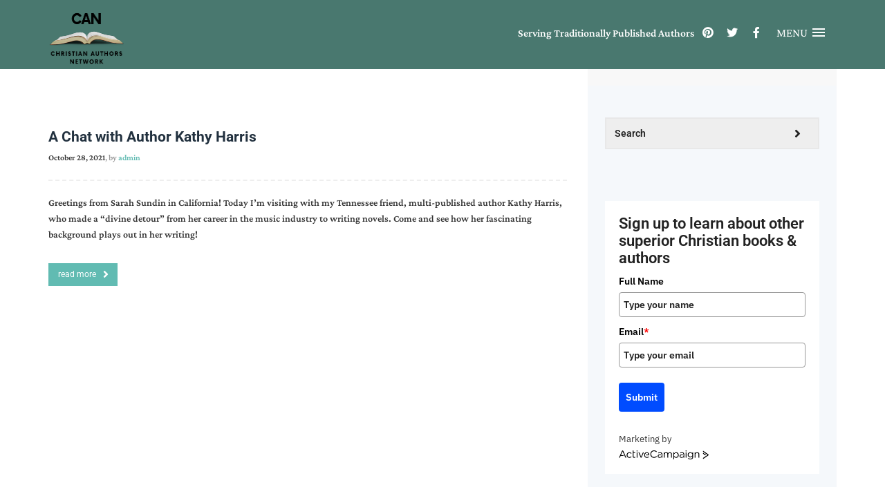

--- FILE ---
content_type: text/css
request_url: https://christianauthorsnetwork.com/wp-content/cache/autoptimize/css/autoptimize_single_bb024d2ae72810172a7d08196368cefc.css?ver=1.0
body_size: 8539
content:
.page-links{border:1px solid #ddd;padding:10px 20px !important;display:-webkit-inline-box;content:"";clear:both;display:table}.page-links a,.page-links span{margin-right:5px}.post-page-numbers.current{color:#5dbbb1}.entry-content p:last-child:after{content:"";clear:both;display:table}.container-for-comments{margin-top:60px}.textwidget img,.textwidget strong{margin:15px 0;display:block}.textwidget br{display:none}.widget_rss ul{padding:0 !important;margin:0 !important}.widget_rss ul li{border-bottom:1px solid #f5f5f5;padding:3px 0 30px !important;list-style:none}.widget_rss ul li:last-child{border-bottom:0;padding:3px 0 0;list-style:none;margin-bottom:0}.widget_rss ul li a{margin-bottom:15px;display:block;font-weight:600}.widget_rss ul li span{color:#000;margin-bottom:15px;display:block}.widget_rss -title a{font-weight:600;color:#373737;vertical-align:top}.widget_rss cite{font-weight:600;color:#000;display:block;margin-top:5px;font-size:13px}.widget_rss cite:before{content:"-- "}.widget_rss .rssSummary{margin-bottom:15px}#blog{padding:100px 0 25px}.navigation.pagination{margin:20px 0}.pager{padding:20px 0;margin-bottom:60px;background:#fff;margin-top:15px}.post .entry-content li{list-style:inherit !important}.pager li{display:inline;list-style:none}.pager .previous>a,.pager .previous>span{float:left}.pager .next>a,.pager .next>span{float:right}.pager li>a,.pager li>span{transition:all .3s;padding:15px 33px 13px;text-decoration:none;margin-bottom:0;font-size:14px;font-weight:400;color:#fff;line-height:1.42857143;text-align:center;vertical-align:middle;cursor:pointer;border-radius:0;border:0;background:#374048;display:inline-block;width:250px;white-space:nowrap;overflow:hidden !important;text-overflow:ellipsis;text-transform:uppercase;font-weight:600}.pager li>a i.icon-long-arrow-right{margin-left:15px}.pager li>a i.icon-long-arrow-left{margin-right:15px}.pager li>a:hover{color:#fff;background:#0084ff}.relative{position:relative !important}.gallery-caption{position:relative}.aligncenter,div.aligncenter{display:block;margin:5px auto 5px auto}div.wpcf7-response-output{margin:0;padding:1.2em 1em}.alignright{float:right;margin:5px 0 20px 20px}.alignleft{float:left;margin:5px 20px 20px 0}a img.alignright{float:right;margin:5px 0 20px 20px}a img.alignnone{margin:0}a img.alignleft{float:left;margin:5px 20px 20px 0}a img.aligncenter{display:block;margin-left:auto;margin-right:auto}.wp-caption{background:#fff;border:1px solid #f0f0f0;max-width:100%;padding:5px 3px 10px;text-align:center}.wp-caption.alignnone{margin:5px 0 20px}.wp-caption.alignleft{margin:5px 20px 20px 0}.wp-caption.alignright{margin:5px 0 20px 20px}.wp-caption img{border:0 none;height:auto;margin:0;max-width:98.5%;padding:0;width:auto}.wp-caption p.wp-caption-text{font-size:11px;line-height:17px;margin:15px 0 0;font-size:14px;padding:0 4px 5px;color:#000}.sticky_text{background:#857f79;*/padding:10px;color:#fff;padding:5px 10px;border-radius:3px;display:inline-block;margin:1px 0 10px}.theme-button{margin:20px 0 0;padding:7px 30px 7px 13px;font-size:12px;text-transform:lowercase;background-color:#61bbb2;color:#fff}.more-link{color:#428bca}article ul{list-style-type:inherit;padding:10px 20px}.page article .article-img{margin-bottom:40px}.nav-links span.current{color:#61bbb2}.nav-links a.page-numbers,.nav-links span.current{padding:5px 10px;display:inline-block}.dgx-donate-form-section h2{margin-top:0;margin-bottom:12px;font-size:20px}.dgx-donate-form-section .aftertext{margin-left:0}.CausesTitle{margin:0 0 10px}h1,h2,h3,h4,h5,h6{word-spacing:0px}.tribe-events-day-time-slot img{margin-bottom:30px;max-width:100%}.tribe-events-day .tribe-events-day-time-slot h5{margin-top:0}footer.footer-top{padding:15px 0 30px}.copyright{margin:0}.social-icons li{float:right;list-style:none}.social-icons a{color:#fff;font-size:22px;margin-left:10px}.subscribe-form li{list-style:none;margin-bottom:0}.tribe-events-list h2.tribe-events-page-title{margin-bottom:30px}.event-single-title{font-size:20px}input[type=radio],input[type=checkbox]{margin:-2px 5px 0 0;margin-top:1px \9;line-height:normal}.attachment-causes{max-width:100%}#widget-area{margin-bottom:60px}#widget-area .widget img{max-width:100%}#widget-area .widget:last-child{padding-bottom:0 !important;margin-bottom:0}#widget-area #searchform{position:relative;max-height:50px}#widget-area .menu{opacity:1 !important}#widget-area #searchform input#searchsubmit{position:absolute;right:0;top:0;height:50px;padding:0 15px;color:#fff;-webkit-transition:all .3s;transition:all .3s;text-indent:inherit;border:0;width:auto !important;background-color:transparent;color:#899092}#widget-area #searchform input[type=text]{width:99%;font-size:14px;font-weight:100;position:relative;overflow:hidden;border:1px solid #ddd;padding:12px 18px;height:50px;line-height:47px;border-color:#e0e8ee;background:#f8fbfd}td#today{color:#f8cf27}.widget td a{color:#61bbb2}label.screen-reader-text{display:none}.widget ul li{list-style:none;position:relative;display:block;border:0}.widget table thead th,table tbody td,table tr td{display:table-cell;padding:6px;vertical-align:top;text-align:left;border-top:1px solid #e5e5e5}.widget table thead tr th{font-size:14px;font-weight:400}.widget table tr td{font-size:12px}table tbody tr td{font-size:12px;color:#000}.widget #calendar_wrap caption{text-align:left;font-size:14px;padding:10px 0;color:#f8cf27}.widget .table-striped>tbody>tr:nth-of-type(odd){background-color:inherit}.widget select{width:100%;padding:10px;margin:0 0 15px;border:2px solid #e1e2e6;border-radius:3px;font-weight:700}.widget{position:relative}footer li.widget{list-style:none}footer #newsletter{margin-top:15px}footer .widget{margin-bottom:0}.widget ul{margin:0;padding:0}.widget ul li>ul{padding:0 0 0 15px}.woo-sidebar .widget{margin-bottom:20px;display:inline-block;width:100%}.woo-sidebar .widget ul{margin:0;padding:0;display:inline-block}#primary.eventsPage{padding:60px 0;font-size:15px;letter-spacing:.5px;font-weight:500;display:-webkit-box}#primary{padding:40px 0 0;font-size:15px;letter-spacing:.5px;font-weight:500}#primary iframe{max-width:100%}section.page{padding:0}.post-meta-first{margin-bottom:15px;padding-bottom:0;font-weight:400;text-transform:capitalize;font-size:14px}.post-meta-second span i,.post-meta-first span i{margin:0 6px;padding-right:3px;font-size:14px;vertical-align:inherit}.post-meta-second span:first-child i,.post-meta-first span:first-child i{margin-left:0}.entry-title{margin:0;margin-bottom:10px}.entry-title{color:#22313f}.eventsItem{margin-bottom:30px}.eventTitle{text-transform:capitalize;margin:0;padding:20px;background:#eee}.entry-title a{padding:0;color:#2b2f3e;font-size:21px;text-decoration:inherit}article img{max-width:100%;height:auto !important}.navigation h2{display:none}.tags-links{border-right:2px solid #ddd;padding:0 10px 0 0;display:inline-block;margin:0 10px 0 0}p.category{padding:0 10px 0 0;display:inline-block;margin:0 10px 0 0}.meta{margin:20px 0;font-size:12px}code{white-space:normal}.containerx{margin-bottom:-20px}.containerx .children{margin-bottom:70px}.comments ul{margin:10px 0;padding-left:30px;list-style:inherit}.comments ul li span .photo{padding:0 !important}.comments ul li span{float:left;margin-right:30px}.comments ul li .who-comment{margin-left:100px;border:1px solid #eee;padding:15px}.children{margin-bottom:30px;margin-left:30px}.comment-form .submit{margin:9px 0;position:relative;outline:none;cursor:pointer;text-transform:uppercase;border:none;transition:all .3s linear 0s;border-radius:0;background:#0084ff;color:#fff;white-space:nowrap;overflow:hidden;text-overflow:ellipsis}.breadcrumbs{margin-top:20px;font-size:13px}.bread-crumb ul li span{display:inline-block;padding-right:4px;position:relative}.right .breadcrumbs{text-align:right}.breadcrumbs.left{text-align:left}span.bredcrumb-separator{margin:0 5px}.content-container{position:relative;margin-bottom:0}.content-container footer span{position:absolute;top:-60px;left:0;background:#2eb267;padding:5px 10px;color:#fff}.content-container footer span a{color:#fff}.align-center.edit-buttons{text-align:center;position:relative}.align-center.edit-buttons span a{color:#fff}.align-center.edit-buttons span{text-align:center;position:absolute;top:0;background:#2eb267;color:#fff;padding:5px 10px}.video-responsive{width:100%}.video-responsive iframe{width:100%}.pager .next>a i{margin-top:-4px;vertical-align:middle;margin-left:8px}.pager .previous>a i{margin-top:-4px;vertical-align:middle;margin-right:8px}.navbar-header .logo{vertical-align:middle;display:inline-block;position:relative;line-height:60px}a.text-logo{font-size:30px;font-weight:900;font-family:Waiting for the Sunrise;font-weight:400;font-style:normal;color:#fff;font-weight:700;letter-spacing:0px;font-size:36px;font-style:normal;font-family:'Waiting for the Sunrise',cursive;margin:14px 0 0}.wpcf7-response-output.wpcf7-validation-errors{display:inline-block !important;margin:15px 0 !important;width:100% !important;-webkit-border-radius:4px;-moz-border-radius:4px;border-radius:4px;background:#be0a0a;border-color:#be0a0a;color:#fff}select#cat{max-width:100%}.strong{font-weight:600}#share-buttons{margin:30px 0}#share-buttons i{font-size:12px;background-color:#737c92;color:#fff;padding:8px;border-radius:0;min-width:30px;text-align:center}.entry-content h1,.entry-content h2,.entry-content h3,.entry-content h4,.entry-content h5,.entry-content h6{margin-bottom:20px !important}.entry-content h1{font-size:36px}.entry-content h2{font-size:30px}.entry-content h3{font-size:24px}.entry-content h4{font-size:18px}.entry-content h5{font-size:14px}.entry-content h6{font-size:12px}.entry-content p{margin-bottom:15px}.navbar-custom .navbar-brand img{max-width:125px;width:100%;max-height:50px}.navbar-header .navbar-brand{display:table}.post-password-form input[type=password]{width:auto;margin:15px;background:none repeat scroll 0 0 #fff;border:1px solid #ccc;border-radius:5px;font-family:sans-serif;font-size:13px;padding:6px;vertical-align:middle}.post-password-form input[type=submit]{transition:all .3s;display:inline-block;padding:7px 12px;margin-bottom:0;font-size:13px;font-weight:400;color:#fff;line-height:1.42857143;text-align:center;white-space:nowrap;vertical-align:middle;cursor:pointer;-webkit-user-select:none;-moz-user-select:none;-ms-user-select:none;user-select:none;background-image:none;border:1px solid rgba(0,0,0,0);border-radius:4px;font-weight:700;background:#61bbb2}.gallery-content ul{padding:0}.gallery-content ul li{list-style:none}article.page{background:inherit !important}.post-container{padding:0 40px 25px}.format-standard .post-container,.search-results .post-container{padding:40px}.format-standard .article-img{margin-bottom:0}article.hentry .hentry-box{margin-bottom:30px}article.hentry.format-aside .hentry-box{background:#eee}article.hentry .entry-wrap{padding:43px 35px 35px}.blog article.hentry .entry-wrap{margin-top:-1px}.post-thumb{position:relative}.format-standard .post-thumb,.format-status .post-thumb,.format-gallery .post-thumb,.format-quote .post-thumb,.format-link .post-thumb,.format-image .post-thumb,.format-chat .post-thumb{overflow:hidden}.post-thumb img{width:100%;height:inherit;display:block;-webkit-transition:opacity .3s;-moz-transition:opacity .3s;-ms-transition:opacity .3s;-o-transition:opacity .3s;transition:opacity .3s}.format-aside p{margin-bottom:10px}.format-gallery .post-thumb .flexslider{margin:0}.format-video .media-element{padding:0}.format-chat .chat-transcript{color:#908f8f}.format-chat .chat-transcript p{padding:7px 10px;margin:4px 0}.format-chat .chat-transcript p:nth-child(even){background:#f5f5f5}.entry-title a:hover{color:#f37a5c}.entry-meta{margin:-8px 0 0;font-size:14px;padding:0 0 20px;text-transform:capitalize}.entry-meta li,.blog-meta ul li{display:inline-block;padding:2px 6px;position:relative;background-clip:padding-box}.entry-meta li:first-child,.blog-meta li:first-child{padding-left:0}.accent{border-bottom:1px solid #fe544a;width:50px;margin-bottom:40px;margin-top:-1px}.entry-meta a:hover{color:#202222}.entry-meta .post-icon{position:relative;top:-2px}.entry-meta>span{margin-right:11px}.entry-meta span:before{font-family:'FontAwesome';font-size:14px;padding-right:10px}.entry-meta .published:before{content:'\f133'}.format-standard .entry-meta .format:before{content:'\f0f6'}.format-gallery .entry-meta .format:before{content:'\f03e'}.format-image .entry-meta .format:before{content:'\f083'}.format-link .entry-meta .format:before{content:'\f0c1'}.format-chat .entry-meta .format:before{content:'\f0e6'}.format-quote .entry-meta .format:before{content:'\f10d'}.format-video .entry-meta .format:before{content:'\f03d'}.format-audio .entry-meta .format:before{content:'\f001'}.format-aside .entry-meta .format:before{content:'\f016'}.entry-meta .comment-count:before{content:'\f0e5'}.entry-meta .edit:before{content:'\f044';position:relative;top:1px}.entry-content{padding:0;display:inline-block;width:100%}.divider{position:relative;width:100%;border-bottom:1px solid #eee;margin:20px 0 40px}.read-more{margin:0 !important}.more-link{margin:0 !important;color:#fff !important}.format-quote .entry-media,.format-status .entry-media,.format-link .entry-media{padding:30px;background-repeat:repeat;background-position:center center}.ql_wrapper{float:left;width:100%;height:auto;position:relative}.ql_overlay{position:absolute;top:0;left:0;right:0;bottom:0;z-index:1}.ql_textwrap{position:relative;z-index:2}.format-status .entry-media h3{margin:0}.format-quote .entry-media h3,.format-link .entry-media h3,.entry-media h3 a{font-size:21px;font-weight:300;margin-top:0;margin-bottom:30px;color:#fff;text-decoration:none}.format-quote .entry-media blockquote{border-left:0;font-size:14px;font-weight:600;margin:0 0 10px;padding:0;position:relative}.format-quote .entry-media p,.format-link .entry-media p a{color:#fff;font-size:17px;width:100%;margin:0;display:block;overflow:hidden;o-text-overflow:ellipsis;text-overflow:ellipsis}.ql_textwrap h3 span[class*=icon-]{opacity:1;-ms-filter:"alpha(opacity=100)";filter:alpha(opacity=100);-khtml-opacity:1;-moz-opacity:1;margin-right:5px}.hentry .entry-status-twitter .twitter-tweet-rendered{max-width:100% !important;width:100% !important;margin:0 auto !important;border:none !important;box-shadow:none !important}.format-status .entry-media h3{margin:-5px 0 0}.comment-form-author,.comment-form-email{width:48%;float:left}.comment-form-email{margin-left:4%}#widget-area .widget_text{min-height:20px}.widget-title{position:relative}.uppercase{text-transform:uppercase}.right .breadcrumbs{text-align:center}.breadcrumbs.left{text-align:center}div.wpcf7-mail-sent-ok{background:#398f14;border:2px solid #398f14;color:#fff}.nav .open>a,.nav .menu-item-has-children.open>a:hover,.nav .menu-item-has-children.open>a:focus{background-color:inherit !important;border-color:inherit !important}.dropdown-menu>li>a,a.breadcrumb-item{text-decoration:none}.container.bootstrap{margin-left:auto !important;margin-right:auto !important}.widget:not(.woocommerce) ul{color:#fff}.latest-content span{color:#fff}#widget-area #searchform input#searchsubmit{color:#899092}#share-buttons i{background-color:#22313f}#share-buttons i:hover{background-color:#ef4836}#share-buttons i{color:#fff}#share-buttons i:hover{color:#000}.entry-title a:hover{color:#ef4836}.entry-title a{color:#22313f}span.breadcrumb-current,.lead-breadcrubms .fa{color:#fff}.page-header{margin:0}.entry-meta a{color:#ef4836}.entry-meta li a+a{margin-left:4px}.masthead a{color:#ef4836}.theme-button:hover{background-color:#61bbb2;color:#fff}.masthead h1,.masthead p{color:#22313f}.masthead{position:relative}.error404 .float-right p,.search-no-results .float-right p{margin-bottom:30px;color:#22313f}.error404 .float-right h3,.search-no-results .float-right h3{margin-bottom:5px;color:#22313f;margin-top:0;font-size:37px}@media screen and (max-width:767px){.nt-main-menu-container ul.nav.navbar-nav>li a:after{background-color:transparent !important}.nt-main-menu-container ul.nav.navbar-nav>li a{line-height:42px}.nt-main-menu-container ul.nav.navbar-nav>li.current_page_item>a{color:#ef4836}.dropdown-menu>.active>a,.dropdown-menu>.active>a:focus,.dropdown-menu>.active>a:hover{color:#ef4836 !important}.navbar-nav>li>.dropdown-menu{padding:0 10px 10px}}.page-header h2{color:#374048}.vertical-middle{vertical-align:middle}.vertical-top{vertical-align:top}.m-bottom-37{margin-bottom:37px}.m-left-15{margin-left:15px}.activity svg{fill:#97a1aa;max-width:15px}.sl-count{display:block}.activity svg :hover{fill:#5cbdf9}.margin-t-50{margin-top:50px !important}.margin-b-none{margin-bottom:0 !important}.white-link-color{color:#fff !important}.news-tags p{margin-bottom:80px}.comment-form input{float:none;margin-bottom:20px;width:100%}input#submit{background:#f8cf27 none repeat scroll 0 0;border:medium none;color:#fff;font-size:12px;font-weight:700;padding:12px 45px;text-transform:uppercase;width:auto;margin-top:20px}h4#reply-title{margin:10px 0 5px}#commentform label{display:none}#commentform .before-form{margin-bottom:52px}a.replay-btn{margin-right:5px;font-weight:inherit;background:#61bbb2;color:#fff !important;padding:1px 7px 1px;font-size:10px;letter-spacing:.5px;margin-top:15px;display:inline-block}.sidebar .widget{padding:25px;background-color:#f5f8fb}.sidebar .widget .widget-head{padding:15px 22px 15px;position:relative;font-size:16px;letter-spacing:.5px;margin:0 -21px 40px;background:#f5f8fb;border-top:2px dashed #eee;border-bottom:2px dashed #eee;text-transform:uppercase}.sidebar .widget:before{position:absolute;width:100%;height:100%;content:'';top:0;left:0;z-index:-1}.sidebar .widget_search:before{content:none;background-image:none}.sidebar .widget_search{background-image:none !important}.sidebar .widget .widget-head:after{background:#ad8cc1 none repeat scroll 0 0;bottom:0;content:"";height:0;left:0;position:absolute;width:6px;border-left:9px solid #61bbb2;border-right:9px solid #61bbb2}.sidebar .widget ul li a{margin-bottom:5px;padding-left:5px;font-size:15px;font-weight:500;color:#222;text-transform:capitalize}.sidebar .widget ul li div{margin-top:5px}.sidebar .widget ul li a:before{content:"\f105";font-family:'Font Awesome 5 Free';font-weight:900;font-size:14px;left:0;position:absolute;width:auto;height:auto}.sidebar .widget ul li{color:#000;display:block;font-size:14px;line-height:19px;font-weight:300}.sidebar .widget ul li{padding:10px 0 5px 10px;position:relative}.sidebar .widget ul li:last-child:after{content:none}.sidebar .widget select{width:100%;padding:10px;margin:21px 0;border:2px solid #e1e2e6;border-radius:3px;font-weight:300;color:#000}@media only screen and (max-width:991px) and (min-width:320px){.sidebar .widget .widget-head:after,.sidebar .widget ul li:after{left:0;width:100%}}.default-link span{font-size:12px;color:#a4a4a4;font-size:10px;font-weight:600;text-transform:uppercase}.bread-crumb{color:#fff;padding:15px}.search-form-input{padding:3px 0}.widget .search-form-input{padding:5px 0 4px 10px;margin:21px 0 0;border:2px solid #e8e8e8;background:#eee}.textwidget p strong{font-weight:500;letter-spacing:1px}.widget_categories span{right:47px;top:21px;position:absolute}.widget span.rss-date{display:block;margin:5px 0}body.search .nt-theme-search-box .search-form{margin:0;width:50%;border:2px solid #e8e8e8;background:rgba(238,238,238,.59)}.single .format-quote .nt-theme-news-thumb,.single .format-link .nt-theme-news-thumb{margin-bottom:0}.format-link h4{margin:20px 0 !important}article blockquote{padding:0 0 0 30px;margin-bottom:20px}article blockquote .quote-start{color:#f8cf27;float:left;font-size:55px;font-style:normal;font-weight:500;height:0;margin-right:5px;margin-top:19px;z-index:-1}.single .ql_wrapper blockquote{padding:0 0 0 30px;margin-bottom:20px}.single .ql_wrapper blockquote:after{height:75%;left:0;position:absolute;top:15%;width:1px}article.format-quote .entry-media .author-quote{color:#fff !important}article.format-quote .entry-media .author-quote:hover{color:#fff !important}.page-template-default .single-work.nt-theme-news{margin:0;border:none;text-align:justify;padding:0 15px 15px}.pricing-body ul{list-style-type:none;padding:0}.single-work:hover .work-hover,.nt-theme-news:hover .news-hover{background:rgba(8,61,119,.33) none repeat scroll 0 0;opacity:1;filter:alpha(opacity=100);-webkit-transition:opacity .3s linear 0s;transition:opacity .3s linear 0s}.info>span{float:left;font-weight:700}.single-info:first-child{margin:40px 0}.single-info{margin:0 0 40px}.single-info p{margin:0}div.pp_default .pp_close{color:#000}.nt-theme-info:last-child:before{background:0 0 !important}.info-icon .f-awesome{font-size:14px}.rpwwt-widget ul li img{margin:0 .75em .75em 0 !important}.rpwwt-widget ul li{overflow:hidden;margin:0 !important}.rpwwt-widget .widget ul li{font-size:12px}.rpwwt-widget .widget ul li a:before{content:none}.rpwwt-widget .widget ul li a{margin-bottom:5px}.rpwwt-widget .widget ul li div{margin-bottom:5px}.rpwwt-widget .widget ul li{padding:11px 21px;position:relative}.rpwwt-widget .widget ul li:first-child{padding-top:21px}footer .widget .widget-head{color:#fff;font-size:18px;font-weight:600;margin-bottom:30px}footer .widget input#email{background:0 0;border:none;max-width:100%}footer .widget input.wpcf7-form-control.wpcf7-submit{background:rgba(248,207,39,0) none repeat scroll 0 0;border:medium none;border-radius:3px;color:#222;font-weight:700;padding:7px 20px 7px;position:absolute;right:0;top:56px;z-index:0;text-transform:uppercase}@media (max-width:991px){footer .widget{margin-bottom:40px}footer .widget-title{margin-bottom:15px}}@media (max-width:767px){h3.vc_custom_heading{margin-left:0 !important;margin-right:0 !important}.news-thumb img{width:100% !important}.social-links ul li{display:block}.button-hover:after{left:46%}.single-comment,.children{margin-left:0}.commenters-avatar,.commenters-avatar img{border-radius:50%;float:none;height:70px;margin-bottom:25px;overflow:hidden;width:70px}.comment-content{padding-left:0}}.footer-logo a.text-logo{color:#fff;font-size:18px;font-weight:600}#footer-area .button.contact-btn:hover,.widget #calendar_wrap caption{color:#222}.comment-time{margin-bottom:0}.containerx .children{margin-bottom:0;margin-left:20px}.news-tags p{margin-bottom:0}.news-tags:last-child{margin-bottom:80px}.news-bio{margin-bottom:20px}.widget li div{font-size:12px}.widget cite{color:#f8cf27}.widget_nav_menu ul.sub-menu li{padding:10px 0 5px 5px}.tagcloud{margin:21px 0}.tagcloud a{font-size:12px !important;color:#fff;padding:3px 6px;background:#61bbb2;margin-bottom:9px;position:relative}.tagcloud a:hover{color:#f8cf27;background:#333}.work-thumbb{display:block;position:relative;overflow:hidden}.sticky .single-work{border:2px dashed #61bbb2;padding:10px 40px 40px}.bread-crumb ul li span:last-child{padding-right:0}.bread-crumb ul li .fa{margin:0 10px}.nt-main-menu-container ul.nav.navbar-nav .sub-menu li a{padding:12px 15px 10px}.page-title-content span.sub-title{font-size:12px;margin-bottom:20px;background:#61bbb2;padding:5px 10px;border-radius:4px;display:inline}.wpcf7 br{display:none}.wpb_wrapper .wpcf7-response-output.wpcf7-validation-errors{display:inline-block !important;margin:15px 0 !important;width:57% !important;-webkit-border-radius:4px;-moz-border-radius:4px;border-radius:0;background:#be0a0a;position:absolute;bottom:48px;font-size:9px;right:31px;padding:9px 9px 8px;border:0;color:#fff}span.wpcf7-not-valid-tip{display:none !important}.wpcf7-not-valid{border-color:#be0a0a !important}.wpb_button,.wpb_content_element,ul.wpb_thumbnails-fluid>li{margin-bottom:0 !important}.vc_col-has-fill>.vc_column-inner,.vc_row-has-fill+.vc_row-full-width+.vc_row>.vc_column_container>.vc_column-inner,.vc_row-has-fill+.vc_row>.vc_column_container>.vc_column-inner,.vc_row-has-fill+.vc_vc_row>.vc_row>.vc_vc_column>.vc_column_container>.vc_column-inner,.vc_row-has-fill+.vc_vc_row_inner>.vc_row>.vc_vc_column_inner>.vc_column_container>.vc_column-inner,.vc_row-has-fill>.vc_column_container>.vc_column-inner,.vc_row-has-fill>.vc_row>.vc_vc_column>.vc_column_container>.vc_column-inner,.vc_row-has-fill>.vc_vc_column_inner>.vc_column_container>.vc_column-inner,.vc_section.vc_section-has-fill,.vc_section.vc_section-has-fill+.vc_row-full-width+.vc_section,.vc_section.vc_section-has-fill+.vc_section{padding-top:0}.vc_images_carousel{position:relative;width:100% !important;height:auto !important}body .wpb_gmaps_widget .wpb_wrapper{background-color:inherit;padding:0}.vc_images_carousel .vc_carousel-indicators li{border:1px solid #61bbb2 !important;background-color:transparent !important}.vc_images_carousel .vc_carousel-indicators .vc_active{background-color:#61bbb2 !important}.vc_tta.vc_general .vc_tta-tab>a{padding:9.5px 20px !important}.vc_tta-panel-title,.vc_tta.vc_general .vc_tta-tab>a{font-size:14px;font-weight:700}.webkit-inline-box-class{display:-webkit-inline-box}body .table thead,body .table>thead>tr>th{color:#61bbb2;border-bottom:0}body .table>tbody>tr>td,body .table>tbody>tr>th,body .table>tfoot>tr>td,body .table>tfoot>tr>th,body .table>thead>tr>td,body .table>thead>tr>th{vertical-align:top;border-top:0;padding:7px;line-height:2}.nt-theme-before-row-overlay{top:0;bottom:0;left:0;right:0;position:absolute !important;width:100%;height:100%}.vc_row[data-vc-full-width]{position:relative}.vc_images_carousel .vc_carousel-control .icon-prev:before,.vc_images_carousel .vc_carousel-control .icon-next:before{display:inline-block;font:normal normal normal 14px/1 FontAwesome;font-size:inherit;text-rendering:auto;-webkit-font-smoothing:antialiased;-moz-osx-font-smoothing:grayscale}.vc_images_carousel .vc_carousel-control .icon-prev:before{content:'\f104' !important}.vc_images_carousel .vc_carousel-control .icon-next:before{content:'\f105' !important}.theme-default.wpb_gallery_slides .nivo-controlNav{text-align:center;padding:20px 0;position:absolute;bottom:0;z-index:9999;right:15px}.vc_gitem-zone-mini .vc_gitem_row .vc_gitem-col{padding:20px 25px 5px !important}.vc_btn3.vc_btn3-color-juicy-pink,.vc_btn3.vc_btn3-color-juicy-pink.vc_btn3-style-flat{color:#fff;background-color:#f4524d;border-radius:0;font-size:13px;padding:8px 10px 10px}div#preloader{background-color:#ecf0f1;overflow:hidden;background-repeat:no-repeat;background-position:center center;height:100%;left:0;position:fixed;top:0;width:100%;z-index:99999}body .vc_images_carousel{position:relative;max-width:100% !important;height:auto !important}.webkit-inline-box-class{display:-webkit-inline-box;display:inline-block}.single .ql_wrapper blockquote{padding:0;margin-bottom:5px}.ql_wrapper{float:left;width:100%;height:auto;position:relative;margin-bottom:30px}.sidebar .rpwwt-widget ul li a:before{content:""}.rpwwt-widget ul li a{padding-left:0 !important}.bypostauthor{color:#333}.woocommerce div.product .product_title{font-size:21px;font-weight:600;margin-top:-3px}.woocommerce .quantity .qty{width:3.631em;text-align:center;border:1px solid #d1d1d1;line-height:31px;min-height:35px;border-radius:3px}.product_meta .posted_in,.product_meta .tagged_as{display:block}.woocommerce div.product .woocommerce-tabs .panel h2{font-size:21px}.woocommerce div.product .woocommerce-tabs .panel h3{font-size:16px}.woocommerce span.onsale{background-color:#1784fb}.woocommerce span.onsale{min-height:0 !important;min-width:0 !important;margin:0 !important;padding:2px 10px;font-weight:700;position:absolute;text-align:center;line-height:inherit;top:0;left:0 !important;right:inherit !important;background-color:#61bbb2;color:#fff;font-size:13px;-webkit-font-smoothing:antialiased;border-radius:3px}.woocommerce .theme-inner-page-container #respond input#submit.alt,.woocommerce .theme-inner-page-container a.button.alt,.woocommerce .theme-inner-page-container button.button.alt,.woocommerce .theme-inner-page-container input.button.alt,.woocommerce #respond input#submit.alt,.woocommerce-checkout-review-order a.button.alt,.woocommerce-checkout-review-order button.button.alt,.woocommerce-checkout-review-order input.button.alt{background-color:#61bbb2;color:#fff;-webkit-font-smoothing:antialiased}.woocommerce .theme-inner-page-container #respond input#submit,.woocommerce .theme-inner-page-container a.button,.woocommerce button.button,.woocommerce .theme-inner-page-container input.button{font-size:14px;margin:0;line-height:inherit;cursor:pointer;position:relative;text-decoration:none;overflow:visible;padding:4.5px 17px 7px !important;font-weight:700;border-radius:3px;left:auto;color:#fff;background-color:#61bbb2;border:0;white-space:nowrap;display:inline-block;background-image:none;box-shadow:none;-webkit-box-shadow:none;text-shadow:none;width:auto !important}.nt-woocommerce-page-container .page-title{display:none}#add_payment_method table.cart td.actions .coupon .input-text,.woocommerce-cart table.cart td.actions .coupon .input-text,.woocommerce-checkout table.cart td.actions .coupon .input-text{float:left;-webkit-box-sizing:border-box;-moz-box-sizing:border-box;box-sizing:border-box;border:1px solid #ececec;padding:6px 10px 9px;margin:0 4px 0 0;outline:0;line-height:inherit;border-radius:3px;width:auto}#add_payment_method table.cart input,.woocommerce-cart table.cart input,.woocommerce-checkout table.cart input{margin:0;vertical-align:middle;line-height:inherit}#add_payment_method .wc-proceed-to-checkout a.checkout-button,.woocommerce-cart .wc-proceed-to-checkout a.checkout-button,.woocommerce-checkout .wc-proceed-to-checkout a.checkout-button{display:block;text-align:center;margin-bottom:1em;font-size:inherit;padding:1em}.woocommerce #content table.cart td.actions .coupon,.woocommerce table.cart td.actions .coupon,.woocommerce-page #content table.cart td.actions .coupon,.woocommerce-page table.cart td.actions .coupon{float:left;margin-bottom:0 !important}.woocommerce form .form-row input.input-text,.woocommerce form .form-row textarea{box-sizing:border-box;width:100%;margin:0;outline:0;line-height:inherit;border-radius:3px;border:1px solid #ededed;padding:5px 10px;font-size:14px}#payment ul.methods li label{display:initial}.woocommerce table.shop_table td{border-top:1px solid rgba(0,0,0,.1);padding:6px 12px;vertical-align:middle;font-size:inherit}.woocommerce .woocommerce-ordering select{vertical-align:top;width:100%;padding:4px;border:1px solid #e1e2e6;border-radius:3px;font-size:14px;color:#989898}.woocommerce .woocommerce-ordering,.woocommerce .woocommerce-result-count{margin:5px 0;color:#989898}.woocommerce .woocommerce-ordering{margin:1px 0 50px}.woocommerce .widget_shopping_cart .cart_list li,.woocommerce.widget_shopping_cart .cart_list li{padding-left:2em !important;position:relative;padding-top:0}.widget.woocommerce a .wc-forward{color:#fff !important}.woo-sidebar .widget{margin-bottom:60px;display:inline-block;width:100%}.woo-sidebar .widget ul{margin:0;padding:0;display:block}.woocommerce ins{text-decoration:none}.woocommerce ul.products li.product .price del{color:inherit;opacity:.5;display:inline-block}.woo-sidebar .widget ul>li{padding:0 0 20px !important}.woocommerce .widget_price_filter .price_slider_amount .button{font-size:1.15em;float:left;padding:5px 20px !important;line-height:22px;background:#333}.woocommerce-product-search input[type=search]{width:76%;-webkit-box-sizing:content-box;font-size:14px;font-weight:100;position:relative;overflow:hidden;border:none;background:#efefef;background-clip:padding-box;box-shadow:none;-webkit-transition:all .3s;transition:all .3s;height:40px;padding:0 20px;color:#333;border-radius:3px}.woocommerce-product-search input[type=submit]{background-color:#222;color:#fff;position:absolute;right:0;top:0;border:0;color:#322c2c;margin-left:0;height:40px;line-height:7px;padding:0 15px;color:#fff;border:none;-webkit-transition:all .3s;transition:all .3s;border-radius:3px}#widget-area.woo-sidebar .widget a.wc-forward{text-decoration:none;color:#fff}.woocommerce .widget_shopping_cart .total,.woocommerce.widget_shopping_cart .total{border-top:3px double #ebe9eb;padding:13px 0 0}.theme .woocommerce-Price-amount,.theme .woocommerce-Price-currencySymbol{display:inline-block}.theme .woocommerce-Price-amount,.theme .woocommerce-Price-currencySymbol{margin-bottom:0 !important}.woocommerce div.product .woocommerce-tabs ul.tabs li.active{color:#fff;background-color:#9a65a5}.woocommerce div.product .woocommerce-tabs ul.tabs li:first-of-type{border-left:1px solid rgba(0,0,0,.1)}.woocommerce div.product .woocommerce-tabs ul.tabs:before{position:absolute;content:" ";width:100%;bottom:0;left:0;border-bottom:1px solid rgba(211,206,210,0);z-index:1}.woocommerce div.product .woocommerce-tabs ul.tabs{margin-bottom:40px;padding:0;border-radius:2px;background-color:#f2f2f2}.woocommerce div.product .woocommerce-tabs ul.tabs li{padding:0;background-color:rgba(225,225,225,.71);border-style:solid;border-color:#e5e5e5;border-width:0 1px 0 0;border-radius:0;transition:all .1s ease-out}.woocommerce div.product .woocommerce-tabs ul.tabs li:first-of-type{border-left:1px solid rgba(0,0,0,.1)}.woocommerce div.product .woocommerce-tabs ul.tabs li.active{color:#fff;background-color:#61bbb2}.woocommerce div.product .woocommerce-tabs ul.tabs li:hover,.woocommerce div.product .woocommerce-tabs ul.tabs li:active{background-color:#61bbb2;border-color:#61bbb2}.woocommerce div.product .woocommerce-tabs ul.tabs li:hover a,.woocommerce div.product .woocommerce-tabs ul.tabs li:active a{color:#fff}.woocommerce div.product .woocommerce-tabs ul.tabs li a{padding:5px 40px 8px;color:#000}.woocommerce div.product .woocommerce-tabs ul.tabs:before,.woocommerce div.product .woocommerce-tabs ul.tabs li.active:before,.woocommerce div.product .woocommerce-tabs ul.tabs li.active:after,.woocommerce div.product .woocommerce-tabs ul.tabs li:before,.woocommerce div.product .woocommerce-tabs ul.tabs li:after{display:none}.woocommerce ul.cart_list li img,.woocommerce ul.product_list_widget li img{float:right;margin-left:4px;width:40px;height:auto;box-shadow:none}span.sub-title{font-size:12px;margin-bottom:20px;background:#61bbb2;padding:5px 10px;border-radius:4px;display:inline}.compose-mode header.header-area{display:none}.nt-theme-before-row{position:relative}::-webkit-input-placeholder{color:#222}::-moz-placeholder{color:#222}:-ms-input-placeholder{color:#222}:-moz-placeholder{color:#222}a.theme-button.btn:after{content:"\f105";font-family:'Font Awesome 5 Free';font-weight:900;font-size:16px;right:12px;position:absolute;width:auto;height:auto;top:4px}article ol{padding:10px 20px}.woocommerce #respond input#submit.alt,.woocommerce a.button.alt,.woocommerce button.button.alt,.woocommerce input.button.alt{background-color:#61bbb2;color:#fff;-webkit-font-smoothing:antialiased}.woocommerce #respond input#submit.alt:hover,.woocommerce a.button.alt:hover,.woocommerce button.button.alt:hover,.woocommerce input.button.alt:hover{background-color:#222;color:#fff}.widget_rss ul li a{margin-bottom:15px!important}.widget cite{color:#61bbb2}.widget span.rss-date{margin:10px 0}.single .wp-block-button{margin-bottom:10px}.single .wp-block-button__link{background-color:#32373c;border:none;color:#fff}.single .wp-block-cover-text{color:#fff!important}.single .news-content:after{clear:both;content:"";display:block}.single .wp-block-embed__wrapper iframe{width:100%}.comment-form input,.comment-form textarea{background:0 0}.page-title-inner{-ms-word-wrap:break-word;word-wrap:break-word}.entry-title a{-ms-word-wrap:break-word;word-wrap:break-word}.woocommerce #respond input#submit:hover,.woocommerce a.button:hover,.woocommerce button.button:hover,.woocommerce input.button:hover{background:#61bbb2;color:#fff}.woocommerce button.button:disabled,.woocommerce button.button:disabled[disabled]{background:#ebe9eb;color:inherit}.woocommerce #respond input#submit.alt:hover,.woocommerce a.button.alt:hover,.woocommerce button.button.alt:hover,.woocommerce input.button.alt:hover{background-color:#61bbb2;color:#fff}.woocommerce #respond input#submit,.woocommerce a.button,.woocommerce button.button,.woocommerce input.button{color:#fff;background-color:#61bbb2}.woocommerce ul.products li.product .price{color:#61bbb2}.woocommerce nav.woocommerce-pagination ul li a,.woocommerce nav.woocommerce-pagination ul li span{line-height:inherit;padding:1em}.woocommerce nav.woocommerce-pagination ul{border:none}.woocommerce nav.woocommerce-pagination ul li{border:none;margin-right:10px}.woocommerce nav.woocommerce-pagination ul li a{border:3px solid #d7e0e5}.woocommerce nav.woocommerce-pagination ul li a:focus,.woocommerce nav.woocommerce-pagination ul li a:hover,.woocommerce nav.woocommerce-pagination ul li span.current{background:#61bbb2;border:3px solid #61bbb2;color:#fff}.nav-links a.page-numbers,.nav-links span.current{border:3px solid #ddd;padding:1em;display:inline-block}.nav-links span.current{background:#61bbb2;border:3px solid #61bbb2;color:#fff}.nav-links a.page-numbers:hover{background:#61bbb2;color:#fff;border-color:#61bbb2}.woocommerce-info{border-top-color:#61bbb2}.woocommerce-info:before{color:#61bbb2}